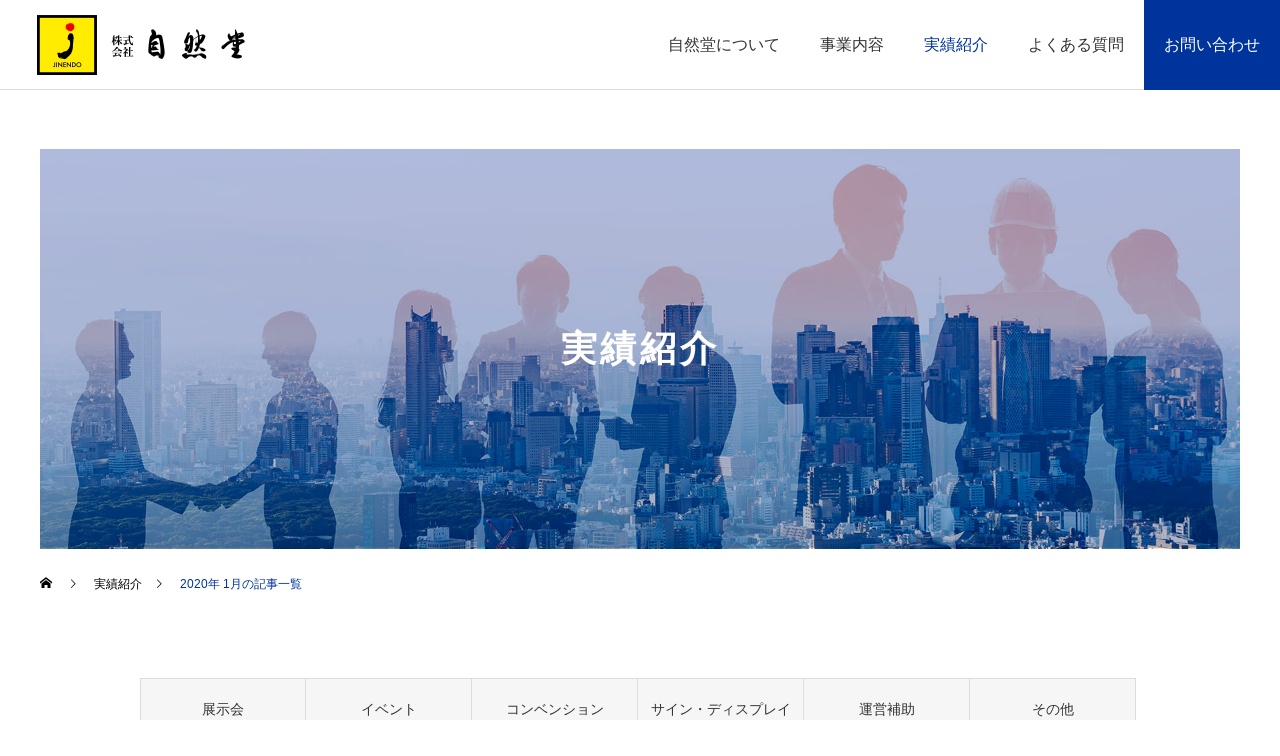

--- FILE ---
content_type: text/html; charset=UTF-8
request_url: https://www.jinendo.biz/2020/01/
body_size: 9471
content:
<!DOCTYPE html>
<html class="pc" dir="ltr" lang="ja" prefix="og: https://ogp.me/ns#">
<head prefix="og: http://ogp.me/ns# fb: http://ogp.me/ns/fb#">
<meta charset="UTF-8">
<!--[if IE]><meta http-equiv="X-UA-Compatible" content="IE=edge"><![endif]-->
<meta name="viewport" content="width=device-width">

<meta name="description" content="2020年 1月の記事一覧">
<link rel="pingback" href="https://www.jinendo.biz/wp/xmlrpc.php">
<link rel="shortcut icon" href="https://www.jinendo.biz/wp/wp-content/uploads/2020/10/favicon.ico">

		<!-- All in One SEO 4.9.3 - aioseo.com -->
		<title>1月, 2020 | イベント・展示会・サインのことならお任せ下さい | 株式会社自然堂</title>
	<meta name="robots" content="noindex, max-image-preview:large" />
	<link rel="canonical" href="https://www.jinendo.biz/2020/01/" />
	<meta name="generator" content="All in One SEO (AIOSEO) 4.9.3" />
		<script type="application/ld+json" class="aioseo-schema">
			{"@context":"https:\/\/schema.org","@graph":[{"@type":"BreadcrumbList","@id":"https:\/\/www.jinendo.biz\/2020\/01\/#breadcrumblist","itemListElement":[{"@type":"ListItem","@id":"https:\/\/www.jinendo.biz#listItem","position":1,"name":"Home","item":"https:\/\/www.jinendo.biz","nextItem":{"@type":"ListItem","@id":"https:\/\/www.jinendo.biz\/2020\/#listItem","name":2020}},{"@type":"ListItem","@id":"https:\/\/www.jinendo.biz\/2020\/#listItem","position":2,"name":2020,"item":"https:\/\/www.jinendo.biz\/2020\/","nextItem":{"@type":"ListItem","@id":"https:\/\/www.jinendo.biz\/2020\/01\/#listItem","name":"01"},"previousItem":{"@type":"ListItem","@id":"https:\/\/www.jinendo.biz#listItem","name":"Home"}},{"@type":"ListItem","@id":"https:\/\/www.jinendo.biz\/2020\/01\/#listItem","position":3,"name":"01","previousItem":{"@type":"ListItem","@id":"https:\/\/www.jinendo.biz\/2020\/#listItem","name":2020}}]},{"@type":"CollectionPage","@id":"https:\/\/www.jinendo.biz\/2020\/01\/#collectionpage","url":"https:\/\/www.jinendo.biz\/2020\/01\/","name":"1\u6708, 2020 | \u30a4\u30d9\u30f3\u30c8\u30fb\u5c55\u793a\u4f1a\u30fb\u30b5\u30a4\u30f3\u306e\u3053\u3068\u306a\u3089\u304a\u4efb\u305b\u4e0b\u3055\u3044 | \u682a\u5f0f\u4f1a\u793e\u81ea\u7136\u5802","inLanguage":"ja","isPartOf":{"@id":"https:\/\/www.jinendo.biz\/#website"},"breadcrumb":{"@id":"https:\/\/www.jinendo.biz\/2020\/01\/#breadcrumblist"}},{"@type":"Organization","@id":"https:\/\/www.jinendo.biz\/#organization","name":"\u30a4\u30d9\u30f3\u30c8\u30fb\u5c55\u793a\u4f1a\u30fb\u30b5\u30a4\u30f3\u306e\u3053\u3068\u306a\u3089\u304a\u4efb\u305b\u4e0b\u3055\u3044 | \u682a\u5f0f\u4f1a\u793e\u81ea\u7136\u5802","url":"https:\/\/www.jinendo.biz\/"},{"@type":"WebSite","@id":"https:\/\/www.jinendo.biz\/#website","url":"https:\/\/www.jinendo.biz\/","name":"\u30a4\u30d9\u30f3\u30c8\u30fb\u5c55\u793a\u4f1a\u30fb\u30b5\u30a4\u30f3\u306e\u3053\u3068\u306a\u3089\u304a\u4efb\u305b\u4e0b\u3055\u3044 | \u682a\u5f0f\u4f1a\u793e\u81ea\u7136\u5802","inLanguage":"ja","publisher":{"@id":"https:\/\/www.jinendo.biz\/#organization"}}]}
		</script>
		<!-- All in One SEO -->

<meta property="og:type" content="website">
<meta property="og:url" content="https://www.jinendo.biz/2020/01/">
<meta property="og:title" content="1月, 2020 | イベント・展示会・サインのことならお任せ下さい | 株式会社自然堂">
<meta property="og:description" content="">
<meta property="og:site_name" content="イベント・展示会・サインのことならお任せ下さい | 株式会社自然堂">
<meta property="og:image" content="https://www.jinendo.biz/wp/wp-content/uploads/2020/12/jinendo-ogp.jpg">
<meta property="og:image:secure_url" content="https://www.jinendo.biz/wp/wp-content/uploads/2020/12/jinendo-ogp.jpg"> 
<meta property="og:image:width" content="1200"> 
<meta property="og:image:height" content="630">
<link rel='dns-prefetch' href='//s.w.org' />
<link rel="alternate" type="application/rss+xml" title="イベント・展示会・サインのことならお任せ下さい | 株式会社自然堂 &raquo; フィード" href="https://www.jinendo.biz/feed/" />
<link rel="alternate" type="application/rss+xml" title="イベント・展示会・サインのことならお任せ下さい | 株式会社自然堂 &raquo; コメントフィード" href="https://www.jinendo.biz/comments/feed/" />
<link rel='stylesheet' id='wp-block-library-css'  href='https://www.jinendo.biz/wp/wp-includes/css/dist/block-library/style.min.css?ver=6.0.11' type='text/css' media='all' />
<link rel='stylesheet' id='aioseo/css/src/vue/standalone/blocks/table-of-contents/global.scss-css'  href='https://www.jinendo.biz/wp/wp-content/plugins/all-in-one-seo-pack/dist/Lite/assets/css/table-of-contents/global.e90f6d47.css?ver=4.9.3' type='text/css' media='all' />
<style id='global-styles-inline-css' type='text/css'>
body{--wp--preset--color--black: #000000;--wp--preset--color--cyan-bluish-gray: #abb8c3;--wp--preset--color--white: #ffffff;--wp--preset--color--pale-pink: #f78da7;--wp--preset--color--vivid-red: #cf2e2e;--wp--preset--color--luminous-vivid-orange: #ff6900;--wp--preset--color--luminous-vivid-amber: #fcb900;--wp--preset--color--light-green-cyan: #7bdcb5;--wp--preset--color--vivid-green-cyan: #00d084;--wp--preset--color--pale-cyan-blue: #8ed1fc;--wp--preset--color--vivid-cyan-blue: #0693e3;--wp--preset--color--vivid-purple: #9b51e0;--wp--preset--gradient--vivid-cyan-blue-to-vivid-purple: linear-gradient(135deg,rgba(6,147,227,1) 0%,rgb(155,81,224) 100%);--wp--preset--gradient--light-green-cyan-to-vivid-green-cyan: linear-gradient(135deg,rgb(122,220,180) 0%,rgb(0,208,130) 100%);--wp--preset--gradient--luminous-vivid-amber-to-luminous-vivid-orange: linear-gradient(135deg,rgba(252,185,0,1) 0%,rgba(255,105,0,1) 100%);--wp--preset--gradient--luminous-vivid-orange-to-vivid-red: linear-gradient(135deg,rgba(255,105,0,1) 0%,rgb(207,46,46) 100%);--wp--preset--gradient--very-light-gray-to-cyan-bluish-gray: linear-gradient(135deg,rgb(238,238,238) 0%,rgb(169,184,195) 100%);--wp--preset--gradient--cool-to-warm-spectrum: linear-gradient(135deg,rgb(74,234,220) 0%,rgb(151,120,209) 20%,rgb(207,42,186) 40%,rgb(238,44,130) 60%,rgb(251,105,98) 80%,rgb(254,248,76) 100%);--wp--preset--gradient--blush-light-purple: linear-gradient(135deg,rgb(255,206,236) 0%,rgb(152,150,240) 100%);--wp--preset--gradient--blush-bordeaux: linear-gradient(135deg,rgb(254,205,165) 0%,rgb(254,45,45) 50%,rgb(107,0,62) 100%);--wp--preset--gradient--luminous-dusk: linear-gradient(135deg,rgb(255,203,112) 0%,rgb(199,81,192) 50%,rgb(65,88,208) 100%);--wp--preset--gradient--pale-ocean: linear-gradient(135deg,rgb(255,245,203) 0%,rgb(182,227,212) 50%,rgb(51,167,181) 100%);--wp--preset--gradient--electric-grass: linear-gradient(135deg,rgb(202,248,128) 0%,rgb(113,206,126) 100%);--wp--preset--gradient--midnight: linear-gradient(135deg,rgb(2,3,129) 0%,rgb(40,116,252) 100%);--wp--preset--duotone--dark-grayscale: url('#wp-duotone-dark-grayscale');--wp--preset--duotone--grayscale: url('#wp-duotone-grayscale');--wp--preset--duotone--purple-yellow: url('#wp-duotone-purple-yellow');--wp--preset--duotone--blue-red: url('#wp-duotone-blue-red');--wp--preset--duotone--midnight: url('#wp-duotone-midnight');--wp--preset--duotone--magenta-yellow: url('#wp-duotone-magenta-yellow');--wp--preset--duotone--purple-green: url('#wp-duotone-purple-green');--wp--preset--duotone--blue-orange: url('#wp-duotone-blue-orange');--wp--preset--font-size--small: 13px;--wp--preset--font-size--medium: 20px;--wp--preset--font-size--large: 36px;--wp--preset--font-size--x-large: 42px;}.has-black-color{color: var(--wp--preset--color--black) !important;}.has-cyan-bluish-gray-color{color: var(--wp--preset--color--cyan-bluish-gray) !important;}.has-white-color{color: var(--wp--preset--color--white) !important;}.has-pale-pink-color{color: var(--wp--preset--color--pale-pink) !important;}.has-vivid-red-color{color: var(--wp--preset--color--vivid-red) !important;}.has-luminous-vivid-orange-color{color: var(--wp--preset--color--luminous-vivid-orange) !important;}.has-luminous-vivid-amber-color{color: var(--wp--preset--color--luminous-vivid-amber) !important;}.has-light-green-cyan-color{color: var(--wp--preset--color--light-green-cyan) !important;}.has-vivid-green-cyan-color{color: var(--wp--preset--color--vivid-green-cyan) !important;}.has-pale-cyan-blue-color{color: var(--wp--preset--color--pale-cyan-blue) !important;}.has-vivid-cyan-blue-color{color: var(--wp--preset--color--vivid-cyan-blue) !important;}.has-vivid-purple-color{color: var(--wp--preset--color--vivid-purple) !important;}.has-black-background-color{background-color: var(--wp--preset--color--black) !important;}.has-cyan-bluish-gray-background-color{background-color: var(--wp--preset--color--cyan-bluish-gray) !important;}.has-white-background-color{background-color: var(--wp--preset--color--white) !important;}.has-pale-pink-background-color{background-color: var(--wp--preset--color--pale-pink) !important;}.has-vivid-red-background-color{background-color: var(--wp--preset--color--vivid-red) !important;}.has-luminous-vivid-orange-background-color{background-color: var(--wp--preset--color--luminous-vivid-orange) !important;}.has-luminous-vivid-amber-background-color{background-color: var(--wp--preset--color--luminous-vivid-amber) !important;}.has-light-green-cyan-background-color{background-color: var(--wp--preset--color--light-green-cyan) !important;}.has-vivid-green-cyan-background-color{background-color: var(--wp--preset--color--vivid-green-cyan) !important;}.has-pale-cyan-blue-background-color{background-color: var(--wp--preset--color--pale-cyan-blue) !important;}.has-vivid-cyan-blue-background-color{background-color: var(--wp--preset--color--vivid-cyan-blue) !important;}.has-vivid-purple-background-color{background-color: var(--wp--preset--color--vivid-purple) !important;}.has-black-border-color{border-color: var(--wp--preset--color--black) !important;}.has-cyan-bluish-gray-border-color{border-color: var(--wp--preset--color--cyan-bluish-gray) !important;}.has-white-border-color{border-color: var(--wp--preset--color--white) !important;}.has-pale-pink-border-color{border-color: var(--wp--preset--color--pale-pink) !important;}.has-vivid-red-border-color{border-color: var(--wp--preset--color--vivid-red) !important;}.has-luminous-vivid-orange-border-color{border-color: var(--wp--preset--color--luminous-vivid-orange) !important;}.has-luminous-vivid-amber-border-color{border-color: var(--wp--preset--color--luminous-vivid-amber) !important;}.has-light-green-cyan-border-color{border-color: var(--wp--preset--color--light-green-cyan) !important;}.has-vivid-green-cyan-border-color{border-color: var(--wp--preset--color--vivid-green-cyan) !important;}.has-pale-cyan-blue-border-color{border-color: var(--wp--preset--color--pale-cyan-blue) !important;}.has-vivid-cyan-blue-border-color{border-color: var(--wp--preset--color--vivid-cyan-blue) !important;}.has-vivid-purple-border-color{border-color: var(--wp--preset--color--vivid-purple) !important;}.has-vivid-cyan-blue-to-vivid-purple-gradient-background{background: var(--wp--preset--gradient--vivid-cyan-blue-to-vivid-purple) !important;}.has-light-green-cyan-to-vivid-green-cyan-gradient-background{background: var(--wp--preset--gradient--light-green-cyan-to-vivid-green-cyan) !important;}.has-luminous-vivid-amber-to-luminous-vivid-orange-gradient-background{background: var(--wp--preset--gradient--luminous-vivid-amber-to-luminous-vivid-orange) !important;}.has-luminous-vivid-orange-to-vivid-red-gradient-background{background: var(--wp--preset--gradient--luminous-vivid-orange-to-vivid-red) !important;}.has-very-light-gray-to-cyan-bluish-gray-gradient-background{background: var(--wp--preset--gradient--very-light-gray-to-cyan-bluish-gray) !important;}.has-cool-to-warm-spectrum-gradient-background{background: var(--wp--preset--gradient--cool-to-warm-spectrum) !important;}.has-blush-light-purple-gradient-background{background: var(--wp--preset--gradient--blush-light-purple) !important;}.has-blush-bordeaux-gradient-background{background: var(--wp--preset--gradient--blush-bordeaux) !important;}.has-luminous-dusk-gradient-background{background: var(--wp--preset--gradient--luminous-dusk) !important;}.has-pale-ocean-gradient-background{background: var(--wp--preset--gradient--pale-ocean) !important;}.has-electric-grass-gradient-background{background: var(--wp--preset--gradient--electric-grass) !important;}.has-midnight-gradient-background{background: var(--wp--preset--gradient--midnight) !important;}.has-small-font-size{font-size: var(--wp--preset--font-size--small) !important;}.has-medium-font-size{font-size: var(--wp--preset--font-size--medium) !important;}.has-large-font-size{font-size: var(--wp--preset--font-size--large) !important;}.has-x-large-font-size{font-size: var(--wp--preset--font-size--x-large) !important;}
</style>
<link rel='stylesheet' id='parent-style-css'  href='https://www.jinendo.biz/wp/wp-content/themes/cure_tcd082/style.css?ver=6.0.11' type='text/css' media='all' />
<script type='text/javascript' src='https://www.jinendo.biz/wp/wp-includes/js/jquery/jquery.min.js?ver=3.6.0' id='jquery-core-js'></script>
<script type='text/javascript' src='https://www.jinendo.biz/wp/wp-includes/js/jquery/jquery-migrate.min.js?ver=3.3.2' id='jquery-migrate-js'></script>
<link rel="https://api.w.org/" href="https://www.jinendo.biz/wp-json/" />
<link rel="stylesheet" href="https://www.jinendo.biz/wp/wp-content/themes/cure_tcd082/css/design-plus.css?ver=1.5">
<link rel="stylesheet" href="https://www.jinendo.biz/wp/wp-content/themes/cure_tcd082/css/sns-botton.css?ver=1.5">
<link rel="stylesheet" media="screen and (max-width:1251px)" href="https://www.jinendo.biz/wp/wp-content/themes/cure_tcd082/css/responsive.css?ver=1.5">
<link rel="stylesheet" media="screen and (max-width:1251px)" href="https://www.jinendo.biz/wp/wp-content/themes/cure_tcd082/css/footer-bar.css?ver=1.5">

<script src="https://www.jinendo.biz/wp/wp-content/themes/cure_tcd082/js/jquery.easing.1.4.js?ver=1.5"></script>
<script src="https://www.jinendo.biz/wp/wp-content/themes/cure_tcd082/js/jscript.js?ver=1.5"></script>
<script src="https://www.jinendo.biz/wp/wp-content/themes/cure_tcd082/js/comment.js?ver=1.5"></script>

<link rel="stylesheet" href="https://www.jinendo.biz/wp/wp-content/themes/cure_tcd082/js/simplebar.css?ver=1.5">
<script src="https://www.jinendo.biz/wp/wp-content/themes/cure_tcd082/js/simplebar.min.js?ver=1.5"></script>


<script src="https://www.jinendo.biz/wp/wp-content/themes/cure_tcd082/js/header_fix.js?ver=1.5"></script>
<script src="https://www.jinendo.biz/wp/wp-content/themes/cure_tcd082/js/header_fix_mobile.js?ver=1.5"></script>



<style type="text/css">

body, input, textarea { font-family: Arial, "Hiragino Sans", "ヒラギノ角ゴ ProN", "Hiragino Kaku Gothic ProN", "游ゴシック", YuGothic, "メイリオ", Meiryo, sans-serif; }

.rich_font, .p-vertical { font-family: Arial, "Hiragino Sans", "ヒラギノ角ゴ ProN", "Hiragino Kaku Gothic ProN", "游ゴシック", YuGothic, "メイリオ", Meiryo, sans-serif; font-weight:500; }

.rich_font_type1 { font-family: Arial, "Hiragino Kaku Gothic ProN", "ヒラギノ角ゴ ProN W3", "メイリオ", Meiryo, sans-serif; }
.rich_font_type2 { font-family: Arial, "Hiragino Sans", "ヒラギノ角ゴ ProN", "Hiragino Kaku Gothic ProN", "游ゴシック", YuGothic, "メイリオ", Meiryo, sans-serif; font-weight:500; }
.rich_font_type3 { font-family: "Times New Roman" , "游明朝" , "Yu Mincho" , "游明朝体" , "YuMincho" , "ヒラギノ明朝 Pro W3" , "Hiragino Mincho Pro" , "HiraMinProN-W3" , "HGS明朝E" , "ＭＳ Ｐ明朝" , "MS PMincho" , serif; font-weight:500; }


#header { background:#ffffff; }
body.home #header.active { background:#ffffff; }
#side_button a { background:#529eaa; }
#side_button a:hover { background:#37828e; }
body.home #header_logo .logo a, body.home #global_menu > ul > li > a { color:#333333; }
body.home #header_logo .logo a:hover, body.home #global_menu > ul > li > a:hover, #global_menu > ul > li.active > a, #global_menu > ul > li.active_button > a { color:#00349d !important; }
body.home #header.active #header_logo .logo a, #global_menu > ul > li > a, body.home #header.active #global_menu > ul > li > a { color:#333333; }
#global_menu ul ul a { color:#ffffff; background:#444444; }
#global_menu ul ul a:hover { background:#898989; }
body.home #menu_button span { background:#333333; }
#menu_button span { background:#000; }
#menu_button:hover span { background:#00349d !important; }
#drawer_menu { background:#222222; }
#mobile_menu a, .mobile #lang_button a { color:#ffffff; background:#222222; border-bottom:1px solid #444444; }
#mobile_menu li li a { color:#ffffff; background:#444444; }
#mobile_menu a:hover, #drawer_menu .close_button:hover, #mobile_menu .child_menu_button:hover, .mobile #lang_button a:hover { color:#ffffff; background:#898989; }
#mobile_menu li li a:hover { color:#ffffff; }
.megamenu_service_list { background:#00349d; }
.megamenu_service_list .headline { font-size:16px; }
.megamenu_service_list .title { font-size:14px; }
.megamenu_blog_list { background:#007995; }
.megamenu_blog_list .title { font-size:14px; }
#footer_banner .title { font-size:14px; }
#footer .service_list, #footer .service_list a { color:#ffffff; }
#footer_contact .link_button a { color:#00349d; background:#ffffff; }
#footer_contact .link_button a:hover { color:#335eea; background:#ffffff; }
#footer_tel .tel_number .icon:before { color:#00349d; }
#footer_schedule { font-size:14px; border-color:#05aac9; }
#footer_schedule td { border-color:#05aac9; color:#00a8c8; }
.footer_info { font-size:16px; }
#return_top a:before { color:#ffffff; }
#return_top a { background:#00349d; }
#return_top a:hover { background:#2854cc; }
@media screen and (max-width:750px) {
  #footer_banner .title { font-size:12px; }
  .footer_info { font-size:14px; }
  #footer_schedule { font-size:12px; }
}

.author_profile a.avatar img, .animate_image img, .animate_background .image, #recipe_archive .blur_image {
  width:100%; height:auto;
  -webkit-transition: transform  0.75s ease;
  transition: transform  0.75s ease;
}
.author_profile a.avatar:hover img, .animate_image:hover img, .animate_background:hover .image, #recipe_archive a:hover .blur_image {
  -webkit-transform: scale(1.2);
  transform: scale(1.2);
}



a { color:#000; }

a:hover, #header_logo a:hover, #global_menu > ul > li.current-menu-item > a, .megamenu_blog_list a:hover .title, #footer a:hover, #footer_social_link li a:hover:before, #bread_crumb a:hover, #bread_crumb li.home a:hover:after, #bread_crumb, #bread_crumb li.last, #next_prev_post a:hover,
.megamenu_blog_slider a:hover , .megamenu_blog_slider .category a:hover, .megamenu_blog_slider_wrap .carousel_arrow:hover:before, .megamenu_menu_list .carousel_arrow:hover:before, .single_copy_title_url_btn:hover,
.p-dropdown__list li a:hover, .p-dropdown__title:hover, .p-dropdown__title:hover:after, .p-dropdown__title:hover:after, .p-dropdown__list li a:hover, .p-dropdown__list .child_menu_button:hover, .tcdw_search_box_widget .search_area .search_button:hover:before,
#index_news a .date, #index_news_slider a:hover .title, .tcd_category_list a:hover, .tcd_category_list .child_menu_button:hover, .styled_post_list1 a:hover .title,
#post_title_area .post_meta a:hover, #single_author_title_area .author_link li a:hover:before, .author_profile a:hover, .author_profile .author_link li a:hover:before, #post_meta_bottom a:hover, .cardlink_title a:hover, .comment a:hover, .comment_form_wrapper a:hover, #searchform .submit_button:hover:before
  { color: #00349d; }

#comment_tab li.active a, #submit_comment:hover, #cancel_comment_reply a:hover, #wp-calendar #prev a:hover, #wp-calendar #next a:hover, #wp-calendar td a:hover,
#post_pagination p, #post_pagination a:hover, #p_readmore .button:hover, .page_navi a:hover, .page_navi span.current, #post_pagination a:hover,.c-pw__btn:hover, #post_pagination a:hover, #comment_tab li a:hover,
.post_slider_widget .slick-dots button:hover::before, .post_slider_widget .slick-dots .slick-active button::before
  { background-color: #00349d; }

.widget_headline, #comment_textarea textarea:focus, .c-pw__box-input:focus, .page_navi a:hover, .page_navi span.current, #post_pagination p, #post_pagination a:hover
  { border-color: #00349d; }

.post_content a, .custom-html-widget a { color:#00349d; }
.post_content a:hover, .custom-html-widget a:hover { color:#0058bc; }
.cat_id_8 a { color:#ffffff !important; background:#666666 !important; }
.cat_id_8 a:hover { color:#ffffff !important; background:#999999 !important; }
.cat_id_9 a { color:#ffffff !important; background:#666666 !important; }
.cat_id_9 a:hover { color:#ffffff !important; background:#888888 !important; }
.cat_id_10 a { color:#ffffff !important; background:#666666 !important; }
.cat_id_10 a:hover { color:#ffffff !important; background:#888888 !important; }
.cat_id_11 a { color:#ffffff !important; background:#666666 !important; }
.cat_id_11 a:hover { color:#ffffff !important; background:#888888 !important; }
.cat_id_12 a { color:#ffffff !important; background:#666666 !important; }
.cat_id_12 a:hover { color:#ffffff !important; background:#888888 !important; }
.cat_id_1 a { color:#ffffff !important; background:#666666 !important; }
.cat_id_1 a:hover { color:#ffffff !important; background:#888888 !important; }
.styled_h2 {
  font-size:22px !important; text-align:left; color:#000000;   border-top:1px solid #222222;
  border-bottom:1px solid #222222;
  border-left:0px solid #222222;
  border-right:0px solid #222222;
  padding:30px 0px 30px 0px !important;
  margin:0px 0px 30px !important;
}
.styled_h3 {
  font-size:20px !important; text-align:left; color:#000000;   border-top:2px solid #222222;
  border-bottom:1px solid #dddddd;
  border-left:0px solid #dddddd;
  border-right:0px solid #dddddd;
  padding:30px 0px 30px 20px !important;
  margin:0px 0px 30px !important;
}
.styled_h4 {
  font-size:18px !important; text-align:left; color:#000000;   border-top:0px solid #dddddd;
  border-bottom:0px solid #dddddd;
  border-left:2px solid #222222;
  border-right:0px solid #dddddd;
  padding:10px 0px 10px 15px !important;
  margin:0px 0px 30px !important;
}
.styled_h5 {
  font-size:16px !important; text-align:left; color:#000000;   border-top:0px solid #dddddd;
  border-bottom:0px solid #dddddd;
  border-left:0px solid #dddddd;
  border-right:0px solid #dddddd;
  padding:15px 15px 15px 15px !important;
  margin:0px 0px 30px !important;
}
.q_custom_button1 { background: #00349d; color: #ffffff !important; border-color: #00349d !important; }
.q_custom_button1:hover, .q_custom_button1:focus { background: #2854cc; color: #ffffff !important; border-color: #2854cc !important; }
.q_custom_button2 { background: #535353; color: #ffffff !important; border-color: #535353 !important; }
.q_custom_button2:hover, .q_custom_button2:focus { background: #7d7d7d; color: #ffffff !important; border-color: #7d7d7d !important; }
.q_custom_button3 { background: #535353; color: #ffffff !important; border-color: #535353 !important; }
.q_custom_button3:hover, .q_custom_button3:focus { background: #7d7d7d; color: #ffffff !important; border-color: #7d7d7d !important; }
.speech_balloon_left1 .speach_balloon_text { background-color: #ffdfdf; border-color: #ffdfdf; color: #000000 }
.speech_balloon_left1 .speach_balloon_text::before { border-right-color: #ffdfdf }
.speech_balloon_left1 .speach_balloon_text::after { border-right-color: #ffdfdf }
.speech_balloon_left2 .speach_balloon_text { background-color: #ffffff; border-color: #ff5353; color: #000000 }
.speech_balloon_left2 .speach_balloon_text::before { border-right-color: #ff5353 }
.speech_balloon_left2 .speach_balloon_text::after { border-right-color: #ffffff }
.speech_balloon_right1 .speach_balloon_text { background-color: #ccf4ff; border-color: #ccf4ff; color: #000000 }
.speech_balloon_right1 .speach_balloon_text::before { border-left-color: #ccf4ff }
.speech_balloon_right1 .speach_balloon_text::after { border-left-color: #ccf4ff }
.speech_balloon_right2 .speach_balloon_text { background-color: #ffffff; border-color: #0789b5; color: #000000 }
.speech_balloon_right2 .speach_balloon_text::before { border-left-color: #0789b5 }
.speech_balloon_right2 .speach_balloon_text::after { border-left-color: #ffffff }
.qt_google_map .pb_googlemap_custom-overlay-inner { background:#000000; color:#ffffff; }
.qt_google_map .pb_googlemap_custom-overlay-inner::after { border-color:#000000 transparent transparent transparent; }
</style>

<style id="current-page-style" type="text/css">
#page_header .title { font-size:36px; color:#FFFFFF; }
#page_header .sub_title { font-size:16px; color:#FFFFFF; background:#00a7ce; }
#content_header .desc { font-size:16px; }
#blog_list .title { font-size:16px; }
@media screen and (max-width:750px) {
  #page_header .title { font-size:24px; }
  #page_header .sub_title { font-size:14px; }
  #content_header .desc { font-size:14px; }
  #blog_list .title { font-size:14px; }
}
#site_wrap { display:none; }
#site_loader_overlay {
  background:#ffffff;
  opacity: 1;
  position: fixed;
  top: 0px;
  left: 0px;
  width: 100%;
  height: 100%;
  width: 100vw;
  height: 100vh;
  z-index: 99999;
}
#site_loader_overlay.slide_up {
 top:-100vh; opacity:0;
 -webkit-transition: transition: top 1.0s cubic-bezier(0.83, 0, 0.17, 1) 0.4s, opacity 0s cubic-bezier(0.83, 0, 0.17, 1) 1.5s; transition: top 1.0s cubic-bezier(0.83, 0, 0.17, 1) 0.4s, opacity 0s cubic-bezier(0.83, 0, 0.17, 1) 1.5s;
}
#site_loader_overlay.slide_down {
 top:100vh; opacity:0;
 -webkit-transition: transition: top 1.0s cubic-bezier(0.83, 0, 0.17, 1) 0.4s, opacity 0s cubic-bezier(0.83, 0, 0.17, 1) 1.5s; transition: top 1.0s cubic-bezier(0.83, 0, 0.17, 1) 0.4s, opacity 0s cubic-bezier(0.83, 0, 0.17, 1) 1.5s;
}
#site_loader_overlay.slide_left {
 left:-100vw; opactiy:0;
 -webkit-transition: transition: left 1.0s cubic-bezier(0.83, 0, 0.17, 1) 0.4s, opacity 0s cubic-bezier(0.83, 0, 0.17, 1) 1.5s; transition: left 1.0s cubic-bezier(0.83, 0, 0.17, 1) 0.4s, opacity 0s cubic-bezier(0.83, 0, 0.17, 1) 1.5s;
}
#site_loader_overlay.slide_right {
 left:100vw; opactiy:0;
 -webkit-transition: transition: left 1.0s cubic-bezier(0.83, 0, 0.17, 1) 0.4s, opacity 0s cubic-bezier(0.83, 0, 0.17, 1) 1.5s; transition: left 1.0s cubic-bezier(0.83, 0, 0.17, 1) 0.4s, opacity 0s cubic-bezier(0.83, 0, 0.17, 1) 1.5s;
}
#site_loader_logo { position:relative; width:100%; height:100%; }
#site_loader_logo_inner {
  position:absolute; text-align:center; width:100%;
  top:50%; -ms-transform: translateY(-50%); -webkit-transform: translateY(-50%); transform: translateY(-50%);
}
#site_loader_overlay.active #site_loader_logo_inner {
  opacity:0;
  -webkit-transition: all 1.0s cubic-bezier(0.22, 1, 0.36, 1) 0s; transition: all 1.0s cubic-bezier(0.22, 1, 0.36, 1) 0s;
}
#site_loader_logo img.mobile { display:none; }
#site_loader_logo_inner p { margin-top:20px; line-height:2; }
@media screen and (max-width:750px) {
  #site_loader_logo.has_mobile_logo img.pc { display:none; }
  #site_loader_logo.has_mobile_logo img.mobile { display:inline; }
}
#site_loader_logo_inner .message { text-align:left; margin:30px auto 0; display:table; }
#site_loader_logo_inner .message.type2 { text-align:center; }
#site_loader_logo_inner .message.type3 { text-align:right; }
#site_loader_logo_inner .message_inner { display:inline; line-height:1.5; margin:0; }
@media screen and (max-width:750px) {
  #site_loader_logo .message { margin:23px auto 0; }
}

/* ----- animation ----- */
#site_loader_logo .logo_image { opacity:0; }
#site_loader_logo .message { opacity:0; }
#site_loader_logo.active .logo_image {
  -webkit-animation: opacityAnimation 1.4s ease forwards 0.5s;
  animation: opacityAnimation 1.4s ease forwards 0.5s;
}
#site_loader_logo.active .message {
  -webkit-animation: opacityAnimation 1.4s ease forwards 1.5s;
  animation: opacityAnimation 1.4s ease forwards 1.5s;
}
#site_loader_logo_inner .text { display:inline; }
#site_loader_logo_inner .dot_animation_wrap { display:inline; margin:0 0 0 4px; position:absolute; }
#site_loader_logo_inner .dot_animation { display:inline; }
#site_loader_logo_inner i {
  width:2px; height:2px; margin:0 4px 0 0; border-radius:100%;
  display:inline-block; background:#000;
  -webkit-animation: loading-dots-middle-dots 0.5s linear infinite; -ms-animation: loading-dots-middle-dots 0.5s linear infinite; animation: loading-dots-middle-dots 0.5s linear infinite;
}
#site_loader_logo_inner i:first-child {
  opacity: 0;
  -webkit-animation: loading-dots-first-dot 0.5s infinite; -ms-animation: loading-dots-first-dot 0.5s linear infinite; animation: loading-dots-first-dot 0.5s linear infinite;
  -webkit-transform: translate(-4px); -ms-transform: translate(-4px); transform: translate(-4px);
}
#site_loader_logo_inner i:last-child {
  -webkit-animation: loading-dots-last-dot 0.5s linear infinite; -ms-animation: loading-dots-last-dot 0.5s linear infinite; animation: loading-dots-last-dot 0.5s linear infinite;
}
@-webkit-keyframes loading-dots-fadein{
  100% { opacity:1; }
}
@keyframes loading-dots-fadein{
  100% { opacity:1; }
}
@-webkit-keyframes loading-dots-first-dot {
  100% { -webkit-transform:translate(6px); -ms-transform:translate(6px); transform:translate(6px); opacity:1; }
}
@keyframes loading-dots-first-dot {
  100% {-webkit-transform:translate(6px);-ms-transform:translate(6px); transform:translate(6px); opacity:1; }
}
@-webkit-keyframes loading-dots-middle-dots { 
  100% { -webkit-transform:translate(6px); -ms-transform:translate(6px); transform:translate(6px) }
}
@keyframes loading-dots-middle-dots {
  100% { -webkit-transform:translate(6px); -ms-transform:translate(6px); transform:translate(6px) }
}
@-webkit-keyframes loading-dots-last-dot {
  100% { -webkit-transform:translate(6px); -ms-transform:translate(6px); transform:translate(6px); opacity:0; }
}
@keyframes loading-dots-last-dot {
  100% { -webkit-transform:translate(6px); -ms-transform:translate(6px); transform:translate(6px); opacity:0; }
}
#site_loader_animation {
  width: 48px;
  height: 48px;
  font-size: 10px;
  text-indent: -9999em;
  position: absolute;
  top: 0;
  left: 0;
	right: 0;
	bottom: 0;
	margin: auto;
  border: 3px solid rgba(0,0,0,0.2);
  border-top-color: #000000;
  border-radius: 50%;
  -webkit-animation: loading-circle 1.1s infinite linear;
  animation: loading-circle 1.1s infinite linear;
}
@-webkit-keyframes loading-circle {
  0% { -webkit-transform: rotate(0deg); transform: rotate(0deg); }
  100% { -webkit-transform: rotate(360deg); transform: rotate(360deg); }
}
@media only screen and (max-width: 767px) {
	#site_loader_animation { width: 30px; height: 30px; }
}
@keyframes loading-circle {
  0% { -webkit-transform: rotate(0deg); transform: rotate(0deg); }
  100% { -webkit-transform: rotate(360deg); transform: rotate(360deg); }
}
#site_loader_overlay.active #site_loader_animation {
  opacity:0;
  -webkit-transition: all 1.0s cubic-bezier(0.22, 1, 0.36, 1) 0s; transition: all 1.0s cubic-bezier(0.22, 1, 0.36, 1) 0s;
}
#site_loader_logo_inner .message { font-size:14px; color:#848484; }
#site_loader_logo_inner i { background:#848484; }
@media screen and (max-width:750px) {
  #site_loader_logo_inner .message { font-size:13px; }
}
</style>

<script type="text/javascript">
jQuery(document).ready(function($){

  $('.megamenu_blog_slider').slick({
    infinite: true,
    dots: false,
    arrows: false,
    slidesToShow: 4,
    slidesToScroll: 1,
    swipeToSlide: true,
    touchThreshold: 20,
    adaptiveHeight: false,
    pauseOnHover: true,
    autoplay: false,
    fade: false,
    easing: 'easeOutExpo',
    speed: 700,
    autoplaySpeed: 5000
  });
  $('.megamenu_blog_list .prev_item').on('click', function() {
    $(this).closest('.megamenu_blog_list').find('.megamenu_blog_slider').slick('slickPrev');
  });
  $('.megamenu_blog_list .next_item').on('click', function() {
    $(this).closest('.megamenu_blog_list').find('.megamenu_blog_slider').slick('slickNext');
  });

});
</script>
<script type="text/javascript">
jQuery(document).ready(function($){
  var side_button_width = $("#side_button").width();
  $("#side_button").css('width',side_button_width + 'px').css('left','calc(100% - 60px)').css('opacity','1');
  $("#side_button").hover(function(){
     $(this).css('left','calc(100% - ' + side_button_width + 'px)');
  }, function(){
     $(this).css('left','calc(100% - 60px)');
  });

  var side_button_height = $("#side_button").height();
  var header_message_height = $('#header_message').innerHeight();
  if ($('#header_message').css('display') == 'none') {
    var header_message_height = '';
  }
  var winW = $(window).width();
  if( winW > 1251 ){
    $("#side_button").css('top', header_message_height + 149 + 'px');
  } else {
    $("#side_button").css('top', header_message_height + 157 + 'px');
  }
  $(window).on('resize', function(){
    var winW = $(window).width();
    if( winW > 1251 ){
      $("#side_button").css('top', header_message_height + 149 + 'px');
    } else {
      $("#side_button").css('top', header_message_height + 157 + 'px');
    }
  });
  var side_button_position = $('#side_button').offset();
  $(window).scroll(function () {
    if($(window).scrollTop() > side_button_position.top - 150) {
      $("#side_button").addClass('fixed');
    } else {
      $("#side_button").removeClass('fixed');
    }
  });

});
</script>
<!-- Global site tag (gtag.js) - Google Analytics -->
<script async src="https://www.googletagmanager.com/gtag/js?id=G-VBN9H3EE43"></script>
<script>
  window.dataLayer = window.dataLayer || [];
  function gtag(){dataLayer.push(arguments);}
  gtag('js', new Date());

  gtag('config', 'G-VBN9H3EE43');
</script>
<script src="/wp/wp-content/themes/jinendo/js/jscript.js"></script>
<script type="text/javascript">
jQuery(document).ready(function($){
  $('.index_post_slider.num3 .post_list').slick('unslick');
});
</script><link rel="stylesheet" id="child-style" href="https://www.jinendo.biz/wp/wp-content/themes/jinendo/style.css" type="text/css" media="all" /></head>
<body id="body" class="archive date use_header_fix use_mobile_header_fix">


<div id="container">

 
 <header id="header">
    <div id="header_logo">
   <div class="logo">
 <a href="https://www.jinendo.biz/" title="イベント・展示会・サインのことならお任せ下さい | 株式会社自然堂">
    <img class="pc_logo_image type1" src="https://www.jinendo.biz/wp/wp-content/uploads/2020/11/logo_header.png?1768947916" alt="イベント・展示会・サインのことならお任せ下さい | 株式会社自然堂" title="イベント・展示会・サインのことならお任せ下さい | 株式会社自然堂" width="210" height="60" />
  <img class="pc_logo_image type2" src="https://www.jinendo.biz/wp/wp-content/uploads/2020/11/logo_header.png?1768947916" alt="イベント・展示会・サインのことならお任せ下さい | 株式会社自然堂" title="イベント・展示会・サインのことならお任せ下さい | 株式会社自然堂" width="210" height="60" />      <img class="mobile_logo_image type1" src="https://www.jinendo.biz/wp/wp-content/uploads/2020/11/logo_header_sp.png?1768947916" alt="イベント・展示会・サインのことならお任せ下さい | 株式会社自然堂" title="イベント・展示会・サインのことならお任せ下さい | 株式会社自然堂" width="140" height="40" />
  <img class="mobile_logo_image type2" src="https://www.jinendo.biz/wp/wp-content/uploads/2020/11/logo_header_sp.png?1768947916" alt="イベント・展示会・サインのことならお任せ下さい | 株式会社自然堂" title="イベント・展示会・サインのことならお任せ下さい | 株式会社自然堂" width="140" height="40" />   </a>
</div>

  </div>
      <a id="menu_button" href="#"><span></span><span></span><span></span></a>
  <nav id="global_menu">
   <ul id="menu-%e3%83%98%e3%83%83%e3%83%80%e3%83%a1%e3%83%8b%e3%83%a5%e3%83%bc" class="menu"><li id="menu-item-47" class="menu-item menu-item-type-post_type menu-item-object-page menu-item-has-children menu-item-47 "><a href="https://www.jinendo.biz/about/">自然堂について</a>
<ul class="sub-menu">
	<li id="menu-item-173" class="menu-item menu-item-type-custom menu-item-object-custom menu-item-173 "><a href="/about#dc1_content_0">当社の強み</a></li>
	<li id="menu-item-174" class="menu-item menu-item-type-custom menu-item-object-custom menu-item-174 "><a href="/about#company">会社概要</a></li>
	<li id="menu-item-175" class="menu-item menu-item-type-custom menu-item-object-custom menu-item-175 "><a href="/about#access">アクセス</a></li>
</ul>
</li>
<li id="menu-item-50" class="menu-item menu-item-type-custom menu-item-object-custom menu-item-has-children menu-item-50 "><a href="/service/">事業内容</a>
<ul class="sub-menu">
	<li id="menu-item-176" class="menu-item menu-item-type-custom menu-item-object-custom menu-item-176 "><a href="/service/exhibition/">展示会</a></li>
	<li id="menu-item-177" class="menu-item menu-item-type-custom menu-item-object-custom menu-item-177 "><a href="/service/event/">イベント</a></li>
	<li id="menu-item-179" class="menu-item menu-item-type-custom menu-item-object-custom menu-item-179 "><a href="/service/convention/">コンベンション</a></li>
	<li id="menu-item-178" class="menu-item menu-item-type-custom menu-item-object-custom menu-item-178 "><a href="/service/sign/">サイン・ディスプレイ</a></li>
	<li id="menu-item-180" class="menu-item menu-item-type-custom menu-item-object-custom menu-item-180 "><a href="/service/support/">運営補助</a></li>
	<li id="menu-item-181" class="menu-item menu-item-type-custom menu-item-object-custom menu-item-181 "><a href="/service/others/">その他</a></li>
</ul>
</li>
<li id="menu-item-48" class="menu-item menu-item-type-post_type menu-item-object-page current_page_parent menu-item-48 current-menu-item"><a href="https://www.jinendo.biz/works/">実績紹介</a></li>
<li id="menu-item-51" class="menu-item menu-item-type-custom menu-item-object-custom menu-item-51 "><a href="/faq/">よくある質問</a></li>
<li id="menu-item-54" class="menu-item menu-item-type-post_type menu-item-object-page menu-item-54 "><a href="https://www.jinendo.biz/contact/">お問い合わせ</a></li>
</ul>  </nav>
     </header>

 
 <div id="page_header" style="background:url(https://www.jinendo.biz/wp/wp-content/uploads/2020/11/works_title_bg.jpg) no-repeat center top; background-size:cover;">
 <div id="page_header_inner">
    <h1 class="title rich_font_type2 ">実績紹介</h1>
     </div>
 </div>

<div id="bread_crumb" style="width:1200px;">
 <ul class="clearfix" itemscope itemtype="http://schema.org/BreadcrumbList">
 <li itemprop="itemListElement" itemscope itemtype="http://schema.org/ListItem" class="home"><a itemprop="item" href="https://www.jinendo.biz/"><span itemprop="name">ホーム</span></a><meta itemprop="position" content="1"></li>
 <li itemprop="itemListElement" itemscope itemtype="http://schema.org/ListItem"><a itemprop="item" href="https://www.jinendo.biz/works/"><span itemprop="name">実績紹介</span></a><meta itemprop="position" content="2"></li>
 <li class="last" itemprop="itemListElement" itemscope itemtype="http://schema.org/ListItem"><span itemprop="name">2020年 1月の記事一覧</span><meta itemprop="position" content="3"></li>
 </ul>
</div>

<div id="main_contents" class="clearfix">

 <div id="blog_archive">

  	 
<!-- カスタマイズ：カテゴリーボタン追加 ここから -->
<ul id="blog_cat_links">
	<li>
		<a href="https://www.jinendo.biz/category/exhibition/">展示会</a>
	</li>
	<li>
		<a href="https://www.jinendo.biz/category/event/">イベント</a>
	</li>
	<li>
		<a href="https://www.jinendo.biz/category/convention/">コンベンション</a>
	</li>
	<li>
		<a href="https://www.jinendo.biz/category/sign/">サイン・ディスプレイ</a>
	</li>
	<li>
		<a href="https://www.jinendo.biz/category/support/">運営補助</a>
	</li>
	<li>
		<a href="https://www.jinendo.biz/category/others/">その他</a>
	</li>
</ul>
<!-- カスタマイズ：カテゴリーボタン追加 ここまで -->
	 
  
  <div id="blog_list" class="clearfix">
       <article class="item">
          <p class="category cat_id_8"><a href="https://www.jinendo.biz/category/exhibition/">展示会</a></p>
          <a class="image_link animate_background" href="https://www.jinendo.biz/exhibition/work202001-1/">
      <div class="image_wrap">
       <div class="image" style="background:url(https://www.jinendo.biz/wp/wp-content/themes/cure_tcd082/img/common/no_image2.gif) no-repeat center center; background-size:cover;"></div>
      </div>
      <div class="title_area">
       <h4 class="title"><span>ＳＣビジネスフェア2020　ブース装飾</span></h4>
              <p class="date"><time class="entry-date updated" datetime="2020-12-14T11:18:24+09:00">2020.01</time></p>
             </div>
     </a>
    </article>
     </div><!-- END #blog_list -->

  
  
 </div><!-- END #blog_archive -->

</div><!-- END #main_contents -->


  <footer id="footer">

  
  <div id="footer_top">

   
   <div id="footer_inner">

        <div class="service_list">
          <h3 class="headline rich_font">CONTACT</h3>
          <ul class="clearfix">
            <li><a href="https://www.jinendo.biz/service/exhibition/"><span>展示会</span></a></li>
            <li><a href="https://www.jinendo.biz/service/event/"><span>イベント</span></a></li>
            <li><a href="https://www.jinendo.biz/service/convention/"><span>コンベンション</span></a></li>
            <li><a href="https://www.jinendo.biz/service/sign/"><span>サイン・ディスプレイ</span></a></li>
            <li><a href="https://www.jinendo.biz/service/support/"><span>運営補助</span></a></li>
            <li><a href="https://www.jinendo.biz/service/others/"><span>その他</span></a></li>
           </ul>
    </div><!-- END .service_list -->
        
        <div id="footer_data" class="position_type1 no_schedule">

          <div class="item left position_type1">
            <div class="sub_item" id="footer_contact">
       <div class="sub_item_inner">
                <h3 class="headline rich_font">お見積もりやサービス内容についてのご質問など、どうぞお気軽にご相談ください。</h3>
                <div class="link_button">
         <a href="/contact/">お問い合わせ</a>
        </div>
       </div>
      </div>
                 </div><!-- END .item left -->
     
     
    </div>
    
   </div><!-- END #footer_inner -->

   
      <div class="footer_bg_image pc" style="background:url(https://www.jinendo.biz/wp/wp-content/uploads/2020/11/footer_contact_bg.jpg) no-repeat center center; background-size:cover;"></div>
         <div class="footer_bg_image mobile" style="background:url(https://www.jinendo.biz/wp/wp-content/uploads/2020/11/footer_contact_bg_sp.jpg) no-repeat center center; background-size:cover;"></div>
   
  </div><!-- END #footer_top -->

  <div id="footer_bottom">

      <div id="footer_logo">
    
<h3 class="logo">
 <a href="https://www.jinendo.biz/" title="イベント・展示会・サインのことならお任せ下さい | 株式会社自然堂">
    <img class="pc_logo_image" src="https://www.jinendo.biz/wp/wp-content/uploads/2020/11/logo_header.png?1768947916" alt="イベント・展示会・サインのことならお任せ下さい | 株式会社自然堂" title="イベント・展示会・サインのことならお任せ下さい | 株式会社自然堂" width="210" height="60" />
      <img class="mobile_logo_image" src="https://www.jinendo.biz/wp/wp-content/uploads/2020/11/logo_header_sp.png?1768947916" alt="イベント・展示会・サインのことならお任せ下さい | 株式会社自然堂" title="イベント・展示会・サインのことならお任せ下さい | 株式会社自然堂" width="140" height="40" />
   </a>
</h3>

   </div>
   
      <p class="footer_info"> 【東京オフィス】<br />
〒166-0004<br />
東京都杉並区阿佐谷南1-34-1-305 <br />
TEL：03-6454-6912</p>
   
   
  </div><!-- END #footer_bottom -->

      <div id="footer_menu" class="footer_menu" style="background:#f1f2f4;">
   <ul id="menu-%e3%83%95%e3%83%83%e3%82%bf%e3%83%bc%e3%83%a1%e3%83%8b%e3%83%a5%e3%83%bc" class="menu"><li id="menu-item-115" class="menu-item menu-item-type-post_type menu-item-object-page menu-item-home menu-item-115 "><a href="https://www.jinendo.biz/">ホーム</a></li>
<li id="menu-item-118" class="menu-item menu-item-type-post_type menu-item-object-page menu-item-118 "><a href="https://www.jinendo.biz/about/">自然堂について</a></li>
<li id="menu-item-183" class="menu-item menu-item-type-custom menu-item-object-custom menu-item-183 "><a href="/about#dc1_content_0">当社の強み</a></li>
<li id="menu-item-123" class="menu-item menu-item-type-custom menu-item-object-custom menu-item-123 "><a href="/about#access">アクセス</a></li>
<li id="menu-item-122" class="menu-item menu-item-type-custom menu-item-object-custom menu-item-122 "><a href="/about#company">会社概要</a></li>
<li id="menu-item-119" class="menu-item menu-item-type-custom menu-item-object-custom menu-item-119 "><a href="/service/">事業内容</a></li>
<li id="menu-item-116" class="menu-item menu-item-type-post_type menu-item-object-page current_page_parent menu-item-116 current-menu-item"><a href="https://www.jinendo.biz/works/">実績紹介</a></li>
<li id="menu-item-120" class="menu-item menu-item-type-custom menu-item-object-custom menu-item-120 "><a href="/faq/">よくある質問</a></li>
<li id="menu-item-117" class="menu-item menu-item-type-post_type menu-item-object-page menu-item-117 "><a href="https://www.jinendo.biz/contact/">お問い合わせ</a></li>
<li id="menu-item-235" class="menu-item menu-item-type-post_type menu-item-object-page menu-item-privacy-policy menu-item-235 "><a href="https://www.jinendo.biz/privacy-policy/">プライバシーポリシー</a></li>
</ul>  </div>
  
  <p id="copyright" style="background:#00349d; color:#ffffff;">Copyright ©️ JINENDO Co.,Ltd. All rights reserved.</p>

 </footer>

 
 <div id="return_top">
  <a href="#body"><span></span></a>
 </div>

 
</div><!-- #container -->

<div id="drawer_menu">
 <nav>
  <ul id="mobile_menu" class="menu"><li class="menu-item menu-item-type-post_type menu-item-object-page menu-item-has-children menu-item-47 "><a href="https://www.jinendo.biz/about/">自然堂について</a>
<ul class="sub-menu">
	<li class="menu-item menu-item-type-custom menu-item-object-custom menu-item-173 "><a href="/about#dc1_content_0">当社の強み</a></li>
	<li class="menu-item menu-item-type-custom menu-item-object-custom menu-item-174 "><a href="/about#company">会社概要</a></li>
	<li class="menu-item menu-item-type-custom menu-item-object-custom menu-item-175 "><a href="/about#access">アクセス</a></li>
</ul>
</li>
<li class="menu-item menu-item-type-custom menu-item-object-custom menu-item-has-children menu-item-50 "><a href="/service/">事業内容</a>
<ul class="sub-menu">
	<li class="menu-item menu-item-type-custom menu-item-object-custom menu-item-176 "><a href="/service/exhibition/">展示会</a></li>
	<li class="menu-item menu-item-type-custom menu-item-object-custom menu-item-177 "><a href="/service/event/">イベント</a></li>
	<li class="menu-item menu-item-type-custom menu-item-object-custom menu-item-179 "><a href="/service/convention/">コンベンション</a></li>
	<li class="menu-item menu-item-type-custom menu-item-object-custom menu-item-178 "><a href="/service/sign/">サイン・ディスプレイ</a></li>
	<li class="menu-item menu-item-type-custom menu-item-object-custom menu-item-180 "><a href="/service/support/">運営補助</a></li>
	<li class="menu-item menu-item-type-custom menu-item-object-custom menu-item-181 "><a href="/service/others/">その他</a></li>
</ul>
</li>
<li class="menu-item menu-item-type-post_type menu-item-object-page current_page_parent menu-item-48 current-menu-item"><a href="https://www.jinendo.biz/works/">実績紹介</a></li>
<li class="menu-item menu-item-type-custom menu-item-object-custom menu-item-51 "><a href="/faq/">よくある質問</a></li>
<li class="menu-item menu-item-type-post_type menu-item-object-page menu-item-54 "><a href="https://www.jinendo.biz/contact/">お問い合わせ</a></li>
</ul> </nav>
 <div id="mobile_banner">
   </div><!-- END #header_mobile_banner -->
</div>

<script>


jQuery(document).ready(function($){

  $('#page_header').addClass('animate');

});
</script>


<link rel='stylesheet' id='slick-style-css'  href='https://www.jinendo.biz/wp/wp-content/themes/cure_tcd082/js/slick.css?ver=1.0.0' type='text/css' media='all' />
<script type='text/javascript' src='https://www.jinendo.biz/wp/wp-content/themes/cure_tcd082/js/slick.min.js?ver=1.0.0' id='slick-script-js'></script>
</body>
</html>

--- FILE ---
content_type: text/css
request_url: https://www.jinendo.biz/wp/wp-content/themes/jinendo/style.css
body_size: 5844
content:
@charset "utf-8";
/*
Theme Name:jinendo
Template:cure_tcd082
Version:1.5
*/

html, body, .rich_font_type2, .rich_font{
	font-family:Arial, "Hiragino Sans", "ヒラギノ角ゴ ProN", "Hiragino Kaku Gothic ProN", "メイリオ", Meiryo, sans-serif;
	font-style: normal;
	-webkit-text-size-adjust: 100%;
}
.post_content, #next_prev_post{
	font-family:Arial, "Hiragino Sans", "ヒラギノ角ゴ ProN", "Hiragino Kaku Gothic ProN", "メイリオ", Meiryo, sans-serif;
}

/* ローダー画面の矩形が、画面サイズ変更に伴って
メニューに被さることがある不具合回避　*/
#site_loader_overlay.slide_up{
	top: -150vh;
}

@media screen and (max-width:950px){
	#content_header .desc,
	#service_top_desc{
		text-align: left;
	}
	#content_header .desc br,
	#service_top_desc br { display: none; }
	.cb_contents .cb_desc{
		text-align: left;
	}
	
}
@media screen and (min-width:951px){
	#faq_archive #content_header,
	body.blog #content_header{
		padding-bottom: 60px;
	}
}

/*　見出し（共通） */
#content_header .headline{
	text-align: center;
	display: flex;
	justify-content:center;
	align-items: center;
	padding-bottom:20px;
}
#content_header .headline::before,
#content_header .headline::after{
	content: "";
	width:3px;
	height: 43px;
	background-color: #00349d;
	margin: 0 35px;
	transform: rotate(45deg);
}

#page_header .title,
.design1_content .top_headline{
	font-weight: 600;
}

@media screen and (max-width:750px){
	#content_header .desc{ 
		text-align: left;
		line-height: 2.0;
	}
	#content_header .headline::before,
	#content_header .headline::after{
		height: 24px;
		width:2px;
		margin: 0 20px;
	}
}

.design1_content .top_headline {
		font-size: 32px;
    border-color: #00349d;
}
@media screen and (max-width:750px) {
	.design1_content2.num0 .top_headline,
  .design1_content .top_headline { 
		font-size:20px; 
		font-weight: 600;
	}
}

/*　リストスタイル（共通） */
.post_content ul{
	list-style:disc outside none;
}

#page_header.animate .title{
	animation:text_animation 1s cubic-bezier(0.22, 1, 0.36, 1) forwards 0s;
}
#page_header .title{
	letter-spacing: .1em;
}


/*******************************
          Header
*******************************/
#global_menu{
	right: 0;
}
body.home #header.animate #header_logo {
  -webkit-animation: opacityAnimation 1.8s ease forwards 0s;
  animation: opacityAnimation 1.8s ease forwards 0s;
}
body.home #header.animate #global_menu {
  -webkit-animation: opacityAnimation 1.8s ease forwards 0s;
  animation: opacityAnimation 1.8s ease forwards 0s;
}
body.home #header {
	background: rgba(0,52,157,0.10);
}

/* #header.active PC時の固定ヘッダーの高さ変更
/*#header.active{
	height: 60px;
}
#header.active #global_menu > ul > li > a{
	height: 60px;
	line-height: 60px;
}
@media screen and (min-width:951px){
	#header.active #header_logo .pc_logo_image.type2{ display: none!important; }
	#header.active #header_logo .mobile_logo_image.type2{ display: block!important; }

	body.home #header.active #header_logo .pc_logo_image.type2{ display: none!important; }
	body.home #header.active #header_logo .mobile_logo_image.type2{ display: block!important; }
}
*/

@media screen and (min-width:951px){
	#header {
    height: 90px;
	}
	#menu_button{
		display: none;
	}
	#header #global_menu{
		display: block;
	}
	
	#header_logo .pc_logo_image.type2{ display: block!important; }
	#header_logo .mobile_logo_image.type2{ display: none!important; }

	body.home #header_logo .pc_logo_image.type1{ display: block; }
	body.home #header_logo .pc_logo_image.type2{ display: none!important; }
	body.home #header_logo .mobile_logo_image.type1{ display: none; }
	body.home #header_logo .mobile_logo_image.type2{ display: none; }

	body.home #header.active #header_logo .pc_logo_image.type2{ display: block!important; }
	body.home #header.active #header_logo .mobile_logo_image.type2{ display: none!important; }
	
	
	#global_menu > ul > li > a{
		font-size: 16px;
		padding: 0 20px 0 20px;
	}
	#global_menu > ul > li > a[href*="contact"]{
		background-color: #00349d;
		color:#ffffff!important;
	}
	#global_menu > ul > li > a[href*="contact"]:hover{
		background-color: #2854cc;
		color:#ffffff!important;
	}
	#global_menu > ul > li.active > a[href*="contact"]:hover{
		background-color: #2854cc;
		color:#ffffff!important;
	}
	
	/*#global_menu ul li:hover ul.sub-menu{
		display: block!important;
	}*/
}
@media screen and (max-width:950px){
	body.home #header.animate #menu_button {
    -webkit-animation: opacityAnimation 1.8s ease forwards 0s;
    animation: opacityAnimation 1.8s ease forwards 0s;
	}
}

/*******************************
          TOP
*******************************/
/* 見出し */
.cb_contents .cb_headline{
	font-weight: 600;
	letter-spacing: 1.5px;
	margin-bottom: 70px;
}
.cb_headline{
	display: flex;
	justify-content:center;
}
.cb_headline::before,
.cb_headline::after{
	content: "";
	width:3px;
	height: 43px;
	background-color: #00349d;
	margin: 0 35px;
	transform: rotate(45deg);
}
@media screen and (max-width:750px){
	.cb_contents .cb_headline{
		margin-left:auto;
		margin-right:auto;
		line-height: 1.2;
		align-items: center;
		letter-spacing: .5px;
		margin-bottom:35px;
	}
	.cb_contents .cb_headline::before,
	.cb_contents .cb_headline::after{
		height: 24px;
		width:2px;
		margin: 0 20px;
	}
}

/* スライダー */
#header_slider{height: 750px!important;}
#header_slider .item{
	width:100vw!important;
	height: 750px!important;
}
#header_slider .image{
	background-position: left top!important;
}
#header_slider .slick-slide.item1{
	background: #51b0f3; 
}
#header_slider .slick-slide.item1::before{
	content:"";
	position: absolute;
	left:3.2%;
	top:160px;
	width:429px;
	height:200px;
	background: url("images/top_main_copy_pc.png") 0 0 no-repeat;
	background-size: contain;
	z-index:2;
}
@media screen and (max-width:550px){
	#header_slider .slick-slide.item1::before{
		left:8vw;
		top:16vh;
		width:80%;
		height:225px;
		background: url("images/top_main_copy_sp.png") 50% 50% no-repeat;
		background-size: contain;
	}
}
@media screen and (max-width:950px) and (min-width:551px){
	#header_slider .image{
		background-position: 30% top!important;
	}
	#header_slider .slick-slide.item1::before{
		top:140px;
		width:45%;
		min-width: 380px;
		height:200px;
	}
}
/* News */
#index_news{
	background: #ffffff;
	border-bottom: #eeeff1 solid 1px;
}
@media screen and (min-width:951px){
	#index_news_inner{
		width:90%;
	}
	#index_news .archive_link {
    	display: block!important;
	}
	#index_news_slider a .title{
		 width: calc(100% - 88px - 8em);
	}
}
/* コンテンツカルーセル */
@media screen and (min-width:1252px){
	.index_content_slider .desc_area {
    padding: 0px 40px;
	}
}

@media screen and (min-width:551px){
	.index_content_slider .desc_area{
		height: 155px;
	}
	.index_content_slider .item{
		height: 355px;
	}
	.index_content_slider .cb_content_slider{
		height: 355px;
	}
	.index_content_slider .cb_content_slider:before { height:155px; }
	.index_content_slider .cb_content_slider:after { height:155px; }
}
@media screen and (max-width:750px){
	.index_content_slider{
		padding:50px 0 60px 0;
	}
}
@media screen and (max-width:550px){
	.index_content_slider{
		padding:40px 0 60px 0;
	}
}
/* 事業内容 */
.index_service_list.num2 .cb_desc{
	font-weight: 500;
}
.cb_contents .cb_desc{
	margin-bottom: 60px;
}
.index_service_list{
	padding-bottom:50px;
}
.index_service_list .service_list .item .desc{
	margin-top:0;
}
.index_service_list .service_list .item .title{
	padding-bottom:10px;
}
@media screen and (min-width:1201px){
	.index_service_list .service_list{
		width:1000px;
		margin: 0 auto;
	}
	.index_service_list .service_list .item{
		width: 320px;
		margin:0 20px 20px 0;
	}
	.index_service_list .service_list .item:nth-child(3n) {
    margin-right: 0;
	}
	.index_service_list .service_list .item:nth-child(4n){
		margin-right: 20px;
	}
}
@media screen and (max-width:750px){
	.cb_contents .cb_desc{
		margin-bottom: 40px;
		line-height: 2.0;
	}
	.cb_contents .cb_desc br{display: none;}
}
@media screen and (max-width:550px){
	.cb_contents .cb_desc{
		margin-bottom: 40px;
	}
	.index_service_list .service_list .item .desc{
		max-height: 5.1em;
	}
}


/* 実績紹介 */
.index_post_slider{
	padding-bottom:90px;
	background: url("images/top_works_bg.png") right bottom no-repeat !important;
}
.index_post_slider .cb_catch{
	/*font-weight: normal;*/
	line-height: 2.6;
	margin-bottom:60px;
}
.index_post_slider .slick-track{
	width:100%!important;
}
.index_post_slider .post_list_slider_wrap{
	border-bottom: none;
}
.index_post_slider .post_list{
	height: auto;
}
.index_post_slider .item{
	box-sizing: border-box;
	width:100% !important;
	height:auto!important;
	background: #ffffff;
	border-left:#dddddd solid 1px;
	border-right:#dddddd solid 1px;
	border-bottom:#dddddd solid 1px;
}
.index_post_slider .item:first-child{
	border-top:#dddddd solid 1px;
}
.index_post_slider .slick-slide{
	float: none;
}
.index_post_slider .image_wrap{
	display: none;
}
.index_post_slider .title_area{
	padding:25px 25px 25px 310px;
	min-height:80px;
	height:auto!important;
	background-color:transparent;
	border-right:none;
	overflow-x:hidden;
}
.index_post_slider .post_list_slider_wrap:before,
.index_post_slider .post_list_slider_wrap:after{
	display: none;
}
.index_post_slider .category a{
	top:50%;
	left:25px;
	transform: translateY(-50%);
	width:180px;
	height:30px;
	text-align: center;
	background: #666666;
}
.index_post_slider .date{
	left:225px;
	top:50%;
	transform: translateY(-52%);
	font-size: 14px;
}

@media screen and (max-width:750px) {
	.index_post_slider{
		background-size: 80%!important;
		padding: 0 0 60px 0;
	}
	.index_post_slider .post_list_slider_wrap{
		padding: 0 20px;
		background-color: transparent;
	}
	.index_post_slider .category a{
		top:0;
		left:0;
		transform:none;
		height: 24px;
		line-height: 24px;
	}
	.index_post_slider .date{
		left:190px;
		top:0;
		transform:none;
		line-height: 24px;
	}
	.index_post_slider .title_area{
		padding:40px 20px 20px 20px;
	}
}
@media screen and (max-width:750px) {
	.index_post_slider .cb_catch{
		line-height: 2.0;
	}
}
@media screen and (max-width:550px) {
	.index_post_slider .cb_catch{
		text-align: left;
	}
	.index_post_slider .category a{
		display: block;
	}
	.index_post_slider .cb_catch{
		margin-bottom: 30px;
	}
}

/*******************************
     自然堂について
*******************************/
@media screen and (max-width:750px) {
	body.page-id-40 #content_header .desc br{ display: none; }
}

/* 当社の強み */
body.page-id-40 #dc1_content_0 .item{
	position: relative;
	margin-bottom:50px;
	padding:40px 0;
}
body.page-id-40 #dc1_content_0 .item.layout_type1{
	background-image: -webkit-linear-gradient(left, #ffffff 0%, #ffffff 35%, #eceef1 35%, #eceef1 100%);
	background-image: -o-linear-gradient(left, #ffffff 0%, #ffffff 35%, #eceef1 35%, #eceef1 100%);
	background-image: linear-gradient(to right, #ffffff 0%, #ffffff 35%, #eceef1 35%, #eceef1 100%);
	padding-left:50%;
}
body.page-id-40 #dc1_content_0 .item.layout_type2{
	background-image: -webkit-linear-gradient(right, #ffffff 0%, #ffffff 35%, #eceef1 35%, #eceef1 100%);
	background-image: -o-linear-gradient(right, #ffffff 0%, #ffffff 35%, #eceef1 35%, #eceef1 100%);
	background-image: linear-gradient(to left, #ffffff 0%, #ffffff 35%, #eceef1 35%, #eceef1 100%);
	padding-right:50%;
}
body.page-id-40 #dc1_content_0 .image{
	float: none;
	position: absolute;
	top:50%;
	transform: translateY(-50%);
	width:45%;
	height: 60%;
}
body.page-id-40 #dc1_content_0 .layout_type1 .image{
	left:0;
}
body.page-id-40 #dc1_content_0 .layout_type2 .image{
	right:0;
}
body.page-id-40 #dc1_content_0 .content{
	float:none;
	border: none;
	width:100%;
	height: auto;
	min-height:320px;
}
body.page-id-40 #dc1_content_0 .content_inner{
	width:84%;
}
body.page-id-40 #dc1_content_0 .layout_type1 .content_inner{
	padding:0;
	right:16%;
}
body.page-id-40 #dc1_content_0 .layout_type2 .content_inner{
	padding:0;
	left:16%;
}

@media screen and (max-width:750px) {
	body.page-id-40 #dc1_content_0 .item{
		margin-bottom: 30px;
	}
	body.page-id-40 #dc1_content_0 .item.layout_type1,
	body.page-id-40 #dc1_content_0 .item.layout_type2{
		background: none;
		padding:0;
	}
	body.page-id-40 #dc1_content_0 .image{
		position: static;
		width:100%;
		height: 40vw;
		max-height: 250px;
		transform: none;
	}
	body.page-id-40 #dc1_content_0 .content{
		background: #eceef1;
		padding:30px;
		min-height:0;
	}
	body.page-id-40 #dc1_content_0 .content_inner{
		position: static;
		width:100%;
	}
}


/* 会社概要 */
body.page-id-40 a.map_btn{
	display: inline-block;
	background: #00349d;
	line-height: 1;
	padding:5px 1.5rem;
	color:#ffffff;
}

body.page-id-40 table.profile th,
body.page-id-40 table.profile td{
	box-sizing: border-box;
	border:none;
}
body.page-id-40 table.profile tr{
	border-bottom: #ccc solid 1px;
}
body.page-id-40 table.profile th{
	text-align: left;
	background-color: transparent;
	font-weight: 600;
	white-space: nowrap;
	padding:1em 3em;
}
@media screen and (max-width:750px) {
	body.page-id-40 table.profile th,
	body.page-id-40 table.profile td{
		display: inline-block;
		width:100%;
	}
	body.page-id-40 table.profile th{
		background-color:#F5F5F5;
		border-top: #666666 solid 1px;
		border-bottom: #666666 solid 1px;
		padding: .8em 1em;
	}
	body.page-id-40 table.profile tr{
		border-bottom: none;
	}
}

/* アクセス */
body.page-id-40 #access .office_name{
	text-align: center;
}
body.page-id-40 #map{
	box-sizing: border-box;
	height:auto;
}
body.page-id-40 #map iframe{
	margin:0;
}
body.page-id-40 #access .address{
	border: #ddd solid 1px;
	border-top: none;
	margin-top:0;
	padding:2em 2em 3em;
	text-align: center;
}
body.page-id-40 #access #ome{
	margin-top: 3em;
}
@media screen and (max-width:550px) {
	body.page-id-40 #access .address{
		text-align: left;
	}
}

/*******************************
     事業内容トップ
*******************************/
/*見出しの見た目調整*/
@media screen and (min-width:751px) and (max-width:980px) {
	#service_archive #content_header .headline{ font-size: 30px;}
	#service_archive #content_header .headline::before,
	#service_archive #content_header .headline::after{ height:38px; margin:0 25px;}
}
@media screen and (max-width:950px) {
	#service_archive #content_header .desc{ text-align: left; }
	#service_archive #content_header .desc br{ display: none; }
}
@media screen and (max-width:750px) {
	#service_archive #content_header .headline{ line-height: 1.2; }
}


#service_list .image_wrap{
	box-sizing: border-box;
	border-top: #ddd solid 1px;
	border-left: #ddd solid 1px;
	border-right: #ddd solid 1px;
}
#service_list .title_area{
	/*padding:0 0 2.8em;*/
	padding:0;
	height:auto;
}
#service_list .title{
	box-sizing: border-box;
	width:100%;
	padding:1.18em;
	background: #00349d;
	line-height: 1;
	transition: .3s;
	position: relative;
	font-weight: 600;
}
#service_list .item a:hover .title{
	background:#2854cc;
}
#service_list .title:after {
  font-family: 'design_plus';
  content: '\e910';
  font-size: 16px;
  color: #fff;
  display: block;
  position: absolute;
	top:50%;
	transform: translateY(-50%);
	right:25px;
  -webkit-font-smoothing: antialiased;
  -moz-osx-font-smoothing: grayscale;
}

#service_list .desc{
	/*padding:1em 2.5em 0;*/
	display: none;
}
#service_list .item{
	height:auto;
	width:calc(50% - 20px);
	margin:0 40px 40px 0;
}

@media screen and (max-width:750px) {
	#service_list .item{
		/*height: 305px;*/
		height:auto;
		width:calc(50% - 10px);
		margin:0 20px 20px 0;
	}
	#service_list .title_area{
		/*height: 175px;*/
		height:auto;
	}
}

@media screen and (max-width:550px) {
  #service_list .item { width:100%; margin:0 0 13px 0; height:auto; }
}


/*******************************
     事業内容：詳細
*******************************/
#service_single a{
	color:#00349d;
}
#service_single a:hover{
	color:#2854cc;
}
#service_single .service_content1 .item{
	border-bottom: none;
	padding-bottom:40px;
	margin-bottom: 40px;
}
@media screen and (max-width:950px) {
	#service_single .service_content1 .item{
		padding-bottom:35px;
		margin-bottom: 35px;
	}
}
@media screen and (max-width:750px) {
	#service_single .service_content1 .item{
		padding-bottom:25px;
		margin-bottom: 25px;
	}
}
#service_single .service_content1 .item:last-of-type{
	padding-bottom: 0;
	margin-bottom: 0;
}


#service_single .service_content1 .catch{
	border-left : #00349d solid 3px;
	padding-left: .8em;
}
#service_single .service_content1 .desc{
	margin-top:1.8em;
}
@media screen and (max-width:950px) {
	#service_single .service_content1 .catch{
		font-size: 18px;
	}
}


/* 事業一覧ボタン */
#service_single .service_list li:not(.active){ 
	background-color: #f6f6f6; 
}
@media screen and (min-width:1252px) {
	#service_single .service_list li{
		width:16.6%;
		font-size: 14px;
	}
}

/* ページ下部のボタン */
.page_bottom_btn{ 
	text-align: center;
	margin-bottom: 100px!important;
}
.page_bottom_btn .item{
	display: inline-block;
	margin:0 40px;
}

@media screen and (max-width:950px) {
	.page_bottom_btn{ 
		margin-bottom: 80px!important;
		margin-top:80px!important;
	}
}
@media screen and (max-width:750px) {
	.page_bottom_btn{ 
		margin-top:60px!important;
	}
	.page_bottom_btn .item{
		display: block;
		margin:30px 0;
	}
}




/*******************************
     実績紹介：アーカイブ
*******************************/
#blog_archive #content_header{
	padding-bottom:0;
}
#blog_list{
	margin-top: 60px;
}
#blog_list .image_wrap{
	display: none;
}
#blog_list .item{
	width:100%;
	height: auto;
	float: none;
}
#blog_list .title_area{
	width:100%!important;
	padding:25px 40px 25px 320px;
	border: 1px solid #ddd;
	min-height: 80px;
	height: auto;
}
#blog_list .category a{
	top:25px;
	left:25px;
	width:180px;
	height:30px;
}
#blog_list .date{
	top:25px;
	left:225px;
	line-height: 30px;
}

#blog_list .item:after {
  font-family: 'design_plus';
  content: '\e910';
  font-size: 16px;
  color: #333;
  display: block;
  position: absolute;
	top:50%;
	transform: translateY(-50%);
	right:25px;
  -webkit-font-smoothing: antialiased;
  -moz-osx-font-smoothing: grayscale;
}
@media screen and (max-width:950px) {
	#blog_list .item:nth-child(3n + 1) .title_area{
		border-left: 1px solid #ddd;
	}
	#blog_list{
		margin-top: 40px;
	}
}

@media screen and (max-width:750px) {
	#blog_list {
		margin: 30px 0 0;
	}
	#blog_list .category a{
		top:0;
		left:0;
		transform:none;
		height: 24px;
		line-height: 24px;
	}
	#blog_list .date{
		left:190px;
		top:0;
		transform:none;
		line-height: 24px;
		font-size: 12px;
	}
	#blog_list .title_area{
		padding:34px 35px 20px 20px;
	}
	#blog_list .item:after {
		font-size: 14px;
		right:15px;
	}
}
@media screen and (max-width:550px) {
	#blog_list .category a{
		display: block;
	}
	#blog_list .cb_catch{
		margin-bottom: 30px;
	}
}

/* カテゴリ一覧へのリンクボタン */
#blog_cat_links {
	width:100%;
	display: flex;
	flex-wrap: wrap;
	margin-top:60px;
}
#blog_cat_links li{
	height:60px;
	width:16.6%;
	margin:0;
}
#blog_cat_links li a{
	box-sizing: border-box;
	display: block;
	width:100%;
	line-height: 60px;
	background: #f6f6f6;
	border: #dddddd solid 1px;
	border-left:none;
	color:#333333;
	text-align: center;
	white-space: nowrap;
	padding:0 5px;
}
#blog_cat_links li:first-child a{border-left:#dddddd solid 1px;}
.category-exhibition #blog_cat_links li a[href*="exhibition"]{ background: #00349d;color:#ffffff;}
.category-event #blog_cat_links li a[href*="event"]{ background: #00349d;color:#ffffff;}
.category-convention #blog_cat_links li a[href*="convention"]{ background: #00349d;color:#ffffff;}
.category-sign #blog_cat_links li a[href*="sign"]{ background: #00349d;color:#ffffff;}
.category-support #blog_cat_links li a[href*="support"]{ background: #00349d;color:#ffffff;}
.category-others #blog_cat_links li a[href*="others"]{ background: #00349d;color:#ffffff;}

#blog_cat_links li a:hover{
	background:#00349d;
	color:#ffffff;
}

@media screen and (max-width:1251px) {
	#blog_cat_links li{
		width:33.3%;
	}
	#blog_cat_links li:nth-child(4n) a{border-left:#dddddd solid 1px;}
}
@media screen and (max-width:950px) {
	#blog_cat_links {
		margin-top:40px;
	}
}
@media screen and (max-width:850px) {
	#blog_cat_links li{
		width:50%;
	}
	#blog_cat_links li:nth-child(odd) a{border-left:#dddddd solid 1px;}
	#blog_cat_links li:nth-child(4n) a{border-left:none;}
	#blog_cat_links li{
		height: 50px;
	}
	#blog_cat_links li a{
		line-height: 50px;
	}
}
@media screen and (max-width:750px) {
	#blog_cat_links {
		margin-top:30px;
	}
}

/*******************************
     実績紹介：投稿記事
*******************************/
#recent-posts-3 .post-date{
	display: block;
	font-size: .8rem;
	color:#999;
}
body.single-post #header{
	margin-bottom: 59px;
}
body.single-post #bread_crumb{
	width: 1200px!important;
}
@media screen and (max-width:1251px) {
	body.single-post #header{
		margin-bottom: 0;
	}
	body.single-post #bread_crumb{
		width: auto!important;
	}
}

/*******************************
    Contact お問い合わせ
*******************************/
#contact_input_area{
	background: #f7f7f7;
	border:#dddddd solid 1px;
	padding:3em 10%;
}
#contact_desc{ 
	text-align: center;
}
@media screen and (max-width:750px) {
	#contact_input_area{
		padding:3em 20px;
	}
	#contact_desc{ text-align: left; }
	#contact_desc br{ display: none; }
}

.mw_wp_form_input .contact_confirm{ display: none; }
.mw_wp_form_confirm .contact_input{ display: none; }

.post_content table.form_table {
  width: 100%;
  margin: 30px 0
}
.post_content table.form_table th {
	text-align: left;
	vertical-align: top!important;
  padding: 15px 0;
  line-height: 1;
	font-weight: 500;
	background: none;
	border:none;
	width: 14em;
}
.post_content table.form_table th  small{
	font-size: 80%;
}
.post_content table.form_table td {
  padding: 15px 0;
	background: none;
	border:none;
}
.post_content table.form_table th,
.post_content table.form_table td{ border: none; background: none; }

@media only screen and (max-width: 950px) {
	.post_content table.form_table td,
	.post_content table.form_table th{
		width: 100%;
  	padding: 5px 0 10px;
		display: inline-block;
	}
}

.mw_wp_form input[type="text"], 
.mw_wp_form input[type="email"], 
.mw_wp_form input[type="tel"], 
.mw_wp_form input[type="url"], 
.mw_wp_form textarea {
  border: #dddddd solid 1px;
  background-color: #ffffff;
  padding: 12px;
	width:100%;
}
.mw_wp_form input[type="submit"] {
  width:280px;
	height:60px;
	line-height: 60px;
  color: #ffffff;
	border: none;
	background: #00349d;
	cursor:pointer
}
.mw_wp_form .button{
	text-align: center;
}
.mw_wp_form input[type="submit"]:hover{
	background: #2854cc;
}

.mw_wp_form .mwform-tel-field input[type="text"]{
	width:5em;
}

@media screen and (max-width:750px) {
	.mw_wp_form input[type="submit"] {
		width:240px;
		height:50px;
		line-height: 50px;
	}
}
.mw_wp_form .btn_area{
	text-align: center;
}
.mw_wp_form .confirm_btn{
	display: inline-block;
    padding: 0 20px;
    font-size: 16px;
    -webkit-box-sizing: border-box;
    box-sizing: border-box;
}

/* 確認画面 */
.mw_wp_form_confirm tr.email2{
	display: none;
}
.mw_wp_form_confirm table.form_table th,
.mw_wp_form_confirm table.form_table td{
	border: #ddd solid 1px;
	padding:1em;
	box-sizing: border-box;
}
.mw_wp_form_confirm table.form_table td{background-color: #ffffff;}

.mw_wp_form_confirm .confirm_btn{
	margin-left:30px;
}


@media only screen and (max-width: 950px) {
	.mw_wp_form_confirm table.form_table th,
	.mw_wp_form_confirm table.form_table td{
		border-bottom: none;
	}
	.mw_wp_form_confirm table.form_table{border-bottom:#ddd solid 1px;}
	.mw_wp_form_confirm .confirm_btn{ margin-left:0; margin-top:20px;}
}


/*******************************
     お知らせ NEWS
*******************************/
/* 一覧 */

#news_list{margin-top:60px;}
#news_list .image_wrap{ display: none;}
#news_list .title_area{
	width: 100%;
	height: auto;
	border:none;
	border-bottom:#ddd solid 1px;
}
#news_list .title_area_inner{
	position: static;
	transform:none;
	padding:1.5em 1em .8em;
}

/* 詳細 */
.single-news #article{ margin-top:30px;}

#recent_news .headline{
	margin: 0 auto 30px 0;
}
#recent_news #news_list{
	margin-top:30px;
}
#recent_news #news_list .item:first-child{
	border-top:#ddd solid 1px;
}
#recent_news #news_list .title_area{
	border:#ddd solid 1px;
	border-top:none;
}
#recent_news #news_list .title_area .title{
	font-size: 100%;
}
@media only screen and (max-width: 1251px) {
	#recent_news{margin-top: 80px;}
}
@media only screen and (max-width: 750px) {
	#news_list{ padding:0 20px; }
}

/*******************************
   プライバシーポリシー
    Privacy Policy
*******************************/
body.privacy-policy #header{ margin-bottom:0; }
body.privacy-policy h1{ font-size: 200%; margin-bottom:1em; }
body.privacy-policy h2{ font-size: 125%; }
body.privacy-policy .post_content p + ul{ margin-top:-1.5em;}
@media only screen and (max-width: 1251px) {
	body.privacy-policy #bread_crumb{
		border-top: #ddd solid 1px;
	}
}



/*******************************
          Footer
*******************************/
/* お問い合わせ */
/* 事業案内一覧の見出しを使用し、一覧は非表示にする */
#footer .service_list .headline{
	font-size: 36px;
	display: flex;
	justify-content:center;
	letter-spacing: 1.5px;
}
#footer .service_list .headline::before,
#footer .service_list .headline::after{
	content: "";
	width:3px;
	height: 43px;
	background-color: #ffec46;
	margin: 0 35px;
	transform: rotate(45deg);
}
#footer .service_list ul{
	display: none;
}

#footer_top{
	padding:110px 0 100px;
}

#footer_data .item.left .sub_item{
	background: none;
}
#footer_data .item.left .sub_item_inner{
	text-align: center;
}
#footer_data .item.left .sub_item .headline{
	position: relative;
	color:#ffffff;
	margin:0 auto 40px;
	top:auto;
	transform: none;
	width:23em;
	font-size: 18px;
	line-height: 2;
}
#footer_contact .link_button{
	position:relative;
	transform:none;
	top:auto;
	right: auto;
	text-align: center;
}
#footer_contact .link_button a{
	height: 80px;
	line-height: 80px;
	width:400px;
	margin: 0 auto;
	font-size: 30px;
	font-weight: 400;
}
#footer_contact .link_button a::before{
	content: "\e906";
	font-family: "footer_bar";
	font-size: 26px;
	line-height: 80px;
	margin-right: 20px;
}

@media screen and (max-width:1251px) {
	#footer_top{
		padding:70px 0 50px;
	}
}

@media screen and (max-width:950px) {
	#footer_top{
		padding:70px 0 60px;
	}
	#footer_menu ul li{
		font-size: 12px;
		margin:0 10px;
	}
}

@media screen and (max-width:750px) {
	#footer_top{
		padding:40px 0 40px;
	}
	#footer .service_list .headline{
		font-size: 20px;
		letter-spacing: .5px;
		margin-bottom:0;
	}
	#footer .service_list .headline::before,
	#footer .service_list .headline::after{
		height: 24px;
		width:2px;
		margin: 0 20px;
	}
	#footer_data{
		margin-top:0;
	}
	#footer_data .item.left .sub_item .headline{
		font-size: 16px;
		margin-bottom:30px;
		max-width:90%;
		text-align: left;
	}

	#footer_contact .link_button a{
		width:280px;
		height:60px;
		line-height: 60px;
		font-size: 24px;
	}
	#footer_contact .link_button a::before{
		font-size: 20px;
		line-height: 60px;
		margin-right: 10px;
	}
	
	#footer_menu{
		padding:0;
	}
	#footer_menu ul{
		display: flex;
		flex-wrap: wrap;
	}
	#footer_menu ul li{
		width:50%;
		box-sizing: border-box;
		margin:0;
		padding:.8em;
	}
	#footer_menu ul li{
		border-bottom:#666666 solid 1px;
	}
	#footer_menu ul li:last-child{
		border-bottom:none;
	}
	#footer_menu ul li:nth-child(odd){
		border-right:#666666 solid 1px;
	}

}



